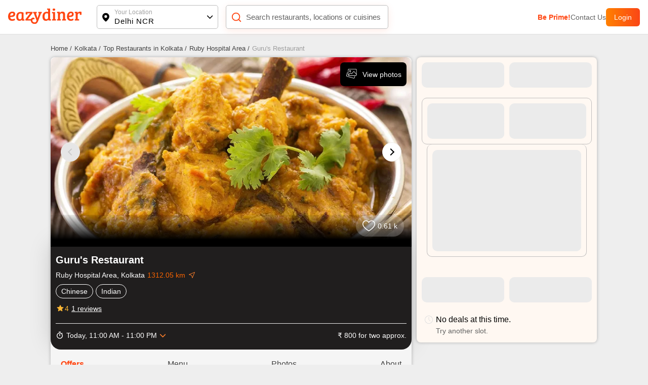

--- FILE ---
content_type: text/javascript; charset=utf-8
request_url: https://app.link/_r?sdk=web2.86.5&branch_key=key_live_fgrZoNYRWWxK3H9adJdOBbohBqi7CqIZ&callback=branch_callback__0
body_size: 71
content:
/**/ typeof branch_callback__0 === 'function' && branch_callback__0("1542420855016659193");

--- FILE ---
content_type: application/javascript; charset=UTF-8
request_url: https://www.eazydiner.com/_next/static/chunks/pages/premium-prime-dining-290dea26e8349933.js
body_size: 8288
content:
(self.webpackChunk_N_E=self.webpackChunk_N_E||[]).push([[5719,7831,3613],{32573:function(e,i,n){(window.__NEXT_P=window.__NEXT_P||[]).push(["/premium-prime-dining",function(){return n(70865)}])},30001:function(e,i){"use strict";i.Z={src:"/_next/static/media/down-arrow.560f8cd6.svg",height:8,width:13,blurWidth:0,blurHeight:0}},48433:function(e,i,n){"use strict";var t=n(85893),l=n(67294),a=n(30001),s=n(43738);i.Z=function(e){let{items:i,contentClass:n,titleClass:d,mainClass:r,activeKey:o,iconClass:c,topContainerClass:u,customIcon:m,textToggle:p,isContentRequired:v,isMultiple:h}=e,[x,g]=(0,l.useState)(Array.isArray(o)?o:[o]),b=e=>{g(i=>h?i.includes(e)?i.filter(i=>i!==e):[...i,e]:i.includes(e)?[]:[e])};return(0,t.jsx)("div",{className:"accordion ".concat(u||""),children:null==i?void 0:i.map((e,i)=>(null==e?void 0:e.title)&&((null==e?void 0:e.content)||(null==e?void 0:e.showTitle))&&(0,t.jsxs)("div",{className:"accordion-item accor_main ".concat(r||""),children:[(0,t.jsxs)("div",{className:"flex flex-between align-v-center pointer padding-t-15 padding-b-15 accordion-aero-icon",onClick:()=>b(i),children:[(0,t.jsx)("div",{className:"flex-1 ".concat(d||""),children:(0,t.jsx)("h2",{className:"margin-0-auto block all_unset",children:p&&x.includes(i)?p:e.title})}),e.content&&(0,t.jsx)("div",{className:"margin-l-10 accord_aero ".concat(x.includes(i)?"rotate_accordion":""," ").concat(c||""),children:m||(0,t.jsx)(s.Z,{src:a.Z.src,width:13,height:8,alt:"Accordion down aero"})})]}),(v||x.includes(i))&&e.content&&(0,t.jsx)("div",{className:"accordion-content ".concat(x.includes(i)?"":"hidden"),children:(0,t.jsx)("div",{className:" ".concat(n||""),children:"string"==typeof e.content?(0,t.jsx)("div",{dangerouslySetInnerHTML:{__html:e.content}}):e.content})})]},i))})}},81718:function(e,i,n){"use strict";n.d(i,{jd:function(){return d},xT:function(){return s},G7:function(){return r},OZ:function(){return o}});var t=n(85893),l=n(43738),a={src:"/_next/static/media/side_arrow.1146b7f1.svg"};let s=e=>{let{title:i,hideAero:n}=e;return(0,t.jsxs)("button",{className:"white pointer relative text-center semi-bold full-width btns_main inactive_main block border_none",children:[i,!n&&(0,t.jsx)("span",{className:"absolute btns_aero",children:(0,t.jsx)(l.Z,{width:"18",height:"16",src:a.src,alt:"sideArrow"})})]})},d=e=>{let{title:i,hideAero:n,customIcon:s,isPayBill:d}=e;return(0,t.jsxs)("button",{className:"white pointer relative text-center font-15 semi-bold full-width flex-1 btns_main ".concat(d?"flame-orange":"active_main"," block border_none"),children:[i,void 0==n&&(0,t.jsx)("span",{className:"absolute btns_aero",children:(0,t.jsx)(l.Z,{width:"18",height:"16",src:a.src,alt:"sideArrow"})})]})},r=e=>{let{title:i}=e;return(0,t.jsxs)("button",{className:"white pointer relative text-center font-15 semi-bold full-width btns_main active_main block border_none",children:[i,(0,t.jsx)("span",{className:"absolute btns_aero btns_aero_loder",children:(0,t.jsx)("span",{className:"spinner1 inline-block"})})]})},o=e=>{let{title:i,borderColor:n,titleColor:l,width:a}=e;return(0,t.jsx)("button",{className:"black pointer relative text-center font-15 semi-bold full-width btns_main show_more_loader outlineBtn block border_none ellipsis",style:{borderColor:"".concat(n||""),color:"".concat(l||""),width:"".concat(a||"")},children:i})}},66492:function(e,i,n){"use strict";n.d(i,{Z:function(){return a}});var t=n(85893),l=n(48433);function a(e){let{faq:i,removePaddingBottom:n,removeContainer:a,radius10:s,customMainClass:d,title:r,hideTitle:o}=e;return(0,t.jsxs)("div",{className:"bg-white ".concat(a?"":"conatiner"," faq_container padding-15 ").concat(n?"padding-b-0":""," ").concat(s?"radius-10":""," ").concat(d||""),children:[!o&&(0,t.jsx)("div",{className:"grey-dark font-14 padding-b-25 bold margin-0-auto",children:r||"PayEazy FAQs"}),(0,t.jsx)(l.Z,{items:i.map(e=>({title:e.question,content:e.answer})),titleClass:"semi-bold grey-dark",contentClass:"font-14 grey padding-b-10",isContentRequired:1})]})}},64841:function(e,i,n){"use strict";n.d(i,{Z:function(){return a}});var t=n(85893),l=n(48433);function a(e){let{tnc:i,title:n,isOpen:a,removeContainer:s}=e;return(0,t.jsx)("div",{className:"bg-white padding-l-15 padding-r-15 ".concat(s?"":"conatiner","  tnc_container"),children:(0,t.jsx)(l.Z,{titleClass:"font-16 semi-bold grey-dark",items:[{title:n||"Terms and conditions",content:(0,t.jsx)("ul",{className:"margin-l-15 padding-l-0",children:null==i?void 0:i.map((e,i)=>(0,t.jsx)("li",{className:"padding-b-10",children:e},i))})}],contentClass:"font-14 grey padding-b-10",mainClass:"border_none",iconClass:"tnc_icon",activeKey:a?0:1})})}},27975:function(e,i,n){"use strict";n.d(i,{Z:function(){return d}});var t=n(85893),l=n(24277),a=n(58384),s=n(81718);function d(e){let{title:i,hidePadding:n}=e,{updateStates:d}=(0,a.Z)(),r=e=>{d({type:l.LJ,modalToShow:e})};return(0,t.jsx)(t.Fragment,{children:(0,t.jsx)("div",{className:"".concat(n?"":"padding-20"),onClick:()=>r(l.Lo),children:(0,t.jsx)(s.jd,{title:i,hideAero:1})})})}},62823:function(e,i,n){"use strict";n.d(i,{Z:function(){return r}});var t=n(85893),l=n(43738),a=n(41664),s=n.n(a),d=n(97550);function r(e){let{payeazyRestaurants:i,userLocation:n,heading:a,btnText:r,btnLink:o,bgColor:c,isContainerSpace:u,domain:m}=e;return(0,t.jsxs)("div",{className:"",children:[(0,t.jsx)("div",{className:"font-17 padding-b-15 text-center grey-dark bold",children:a}),(0,t.jsx)("div",{className:"padding-15 three_col conatiner",children:null==i?void 0:i.map((e,i)=>{var n;return(0,t.jsx)(s(),{href:null==e?void 0:null===(n=e.actionUrl)||void 0===n?void 0:n.replace(d.SP,""),children:(0,t.jsxs)("div",{className:"flex pay_res_box bg-white pointer radius-10 padding-10",children:[(0,t.jsxs)("div",{className:"pay_res_img relative",children:[(null==e?void 0:e.image)&&(0,t.jsx)(l.Z,{className:"radius-8",src:null==e?void 0:e.image,width:"140",height:"130",alt:null==e?void 0:e.name}),(null==e?void 0:e.badge)&&(null==e?void 0:e.image)&&(0,t.jsx)("div",{className:"image_tag text-center absolute full-width",children:(0,t.jsx)(l.Z,{className:"radius-8",src:null==e?void 0:e.badge,width:"70",height:"20",alt:null==e?void 0:e.name,blurDataURL:null==e?void 0:e.image,placeholder:"blur"})})]}),(0,t.jsxs)("div",{className:"padding-l-15 full-width payeazy_right",children:[(0,t.jsxs)("div",{className:"flex flex-between",children:[(0,t.jsx)("div",{className:"grey-dark font-15 bold padding-b-5 ellipsis res_name_pay",children:null==e?void 0:e.name}),(0,t.jsx)("div",{className:"bg-green-secondary font-11 payeazy_res_rate white",children:null==e?void 0:e.critic_rating})]}),(0,t.jsx)("div",{className:"grey font-12 padding-b-10 ellipsis",children:null==e?void 0:e.location}),(0,t.jsxs)("div",{className:"flex flex-between",children:[(0,t.jsxs)("div",{className:"flex align-v-center small bold font-13 offer_text",children:[(0,t.jsx)("svg",{width:"18",height:"18",viewBox:"0 0 15 15",xmlns:"http://www.w3.org/2000/svg",children:(0,t.jsxs)("g",{fill:"none",fillRule:"evenodd",children:[(0,t.jsx)("path",{fill:"#D95931",fillRule:"nonzero",d:"m7.5 14.287-2.318.346-1.671-1.642-2.079-1.083-.387-2.31L0 7.5l1.045-2.097.387-2.311 2.079-1.083L5.182.367 7.5.713 9.818.367l1.671 1.642 2.079 1.083.387 2.31L15 7.5l-1.045 2.097-.387 2.311-2.079 1.083-1.671 1.642z"}),(0,t.jsx)("text",{fontFamily:"",fontSize:"10",fontWeight:"bold",fill:"#FFF",children:(0,t.jsx)("tspan",{x:"3",y:"11",children:"%"})})]})}),(0,t.jsx)("div",{className:"deal_text_long deal_text margin-l-5 ellipsis",children:null==e?void 0:e.deal})]}),e.tag&&(0,t.jsx)("div",{className:"payeazy_color_logo margin-l-10",children:(0,t.jsx)(l.Z,{className:"radius-8",src:null==e?void 0:e.tag,width:"48",height:"20",alt:"Payeazy"})})]})]})]})},i)})}),r&&o&&(0,t.jsx)(s(),{href:"".concat(o.replace(d.SP,null!=m?m:""),"&location=").concat(null==n?void 0:n.city_code),className:" block bold font-14 text-blue text-center pointer padding-15",children:r})]})}},57831:function(e,i,n){"use strict";n.r(i),n.d(i,{default:function(){return d}});var t=n(85893),l=n(2261);n(65299),n(65083);var a=n(99304),s=n(67294);function d(e){let{items:i,isNextView:n,isNextViewBoth:d,isDots:r,dynamicBullets:o,breakpoints:c,onSlideChange:u,isHoverIcon:m,isSlideChangeDisabled:p,isLeftO:v}=e,h=(0,s.useRef)(),[x,g]=(0,s.useState)(0),[b,_]=(0,s.useState)(1);return(0,t.jsxs)(l.tq,{spaceBetween:10,className:"".concat(n?"space_slider":""," ").concat(d?"space_slider_both":""," ").concat(m?"hover_icon_slide":""," ").concat(v||""),breakpoints:c,pagination:{dynamicBullets:!!o,clickable:!0},navigation:{prevEl:".swiper-button-prev",nextEl:".swiper-button-next"},modules:r&&[a.tl],onBeforeInit:e=>{h.current=e},onBreakpoint:e=>{var i,n;return _(null!==(n=null==c?void 0:null===(i=c[e.currentBreakpoint])||void 0===i?void 0:i.slidesPerView)&&void 0!==n?n:1)},allowSlideNext:!p,allowSlidePrev:!p,onSlideChange:e=>{let i=e.activeIndex;g(i),u&&u(i)},onSwiper:e=>{let i=e.activeIndex;g(i),u&&u(i)},children:[null==i?void 0:i.map((e,i)=>(0,t.jsx)(l.o5,{children:e.content},i)),(null==i?void 0:i.length)>b&&(0,t.jsxs)(t.Fragment,{children:[(0,t.jsx)("div",{className:"slider_aero absolute swiper-button-prev pointer ".concat(x>0?"active_slide":"inactive_slide"),onClick:()=>{var e;return null===(e=h.current)||void 0===e?void 0:e.slidePrev()}}),(0,t.jsx)("div",{className:"slider_aero absolute swiper-button-next pointer ".concat(x+b<(null==i?void 0:i.length)?"active_slide":"inactive_slide"),onClick:()=>{var e;return null===(e=h.current)||void 0===e?void 0:e.slideNext()}})]})]})}},45433:function(e,i,n){"use strict";n.d(i,{m:function(){return a}});var t=n(85893),l=n(67294);let a=e=>{var i;let{selectedTab:n,items:a,customClassName:s,isPrime:d,extraText:r,onChangeTab:o,isHorizontal:c}=e,[u,m]=(0,l.useState)(null!=n?n:0),p=(e,i)=>{(null==i||!i.stopTabsClick)&&(m(e),o&&o(e))};return(0,t.jsxs)("div",{className:"tabs-item-main ".concat(null!=s?s:""),children:[(0,t.jsx)("div",{className:"flex all-tabs ".concat(c?"ellipsis hide_scroll x-auto":""),children:a.map((e,i)=>{var n,l,a,s;return(null==e?void 0:e.content)&&(null==e?void 0:e.title)?(0,t.jsxs)("div",{className:"pointer flex tabs-title flex-between padding-15 font-12 grey-another-light ".concat(u===i?"active":""),onClick:()=>p(i,e),children:[(0,t.jsx)("div",{className:"full-width",children:"string"==typeof e.title?e.title.split("_").join(" ").replace(/^./,e=>e.toUpperCase()):e.title}),r&&"cost_for_two"!==e.title&&(0,t.jsx)("div",{children:(null===(l=r["".concat(e.title,"[]")])||void 0===l?void 0:null===(n=l.filter(e=>"pure-veg"!==e))||void 0===n?void 0:n.length)===0?"":null===(s=r["".concat(e.title,"[]")])||void 0===s?void 0:null===(a=s.filter(e=>"pure-veg"!==e))||void 0===a?void 0:a.length}),u===i&&d&&(0,t.jsx)("div",{className:"down_plan_aero absolute",children:(0,t.jsxs)("svg",{xmlns:"http://www.w3.org/2000/svg",width:"12",height:"7",viewBox:"0 0 12 7",children:[(0,t.jsx)("defs",{children:(0,t.jsxs)("linearGradient",{id:"a",x1:"0%",y1:"100%",y2:"100%",children:[(0,t.jsx)("stop",{offset:"0%",stopColor:"#FF8000"}),(0,t.jsx)("stop",{offset:"100%",stopColor:"#FA4616"})]})}),(0,t.jsx)("path",{fill:"url(#a)",d:"M6 0l6 7H0z",transform:"rotate(180 6 3.5)"})]})})]},i):""})}),(0,t.jsx)("div",{className:"tabs-content",children:null!==u&&(0,t.jsx)("div",{children:null==a?void 0:null===(i=a[u])||void 0===i?void 0:i.content})})]})}},70865:function(e,i,n){"use strict";n.r(i),n.d(i,{__N_SSP:function(){return E},default:function(){return B}});var t=n(85893),l=n(73883),a=n(30528),s=n(43738),d=n(41664),r=n.n(d),o=n(97550);function c(e){let{savingText:i,isUpgrade:n,specialPlanId:l,planTo:d,planTitle:c,userName:u,primeIcon:m,userLocation:p,primeRenewalMessageDays:v,isDesktop:h}=e,x=(new Date(d).setHours(0,0,0,0)-new Date().setHours(0,0,0,0))/864e5,g=l&&n&&n.plans.items.find(e=>e.plan_id===l);return(0,t.jsxs)("div",{className:"relative",children:[(0,t.jsx)("div",{className:"orange-color-box absolute full-width"}),(0,t.jsx)("div",{className:"pink-color-box",style:{minHeight:"".concat(n?"364px":"345px")}}),(0,t.jsxs)("div",{className:"absolute paddding-15 top-0 full-width plan_details ".concat(n?"plan_details_expired_plan":""),children:[(0,t.jsx)("div",{className:"relative prime_background_image z-index-1 full-width",style:{backgroundImage:"url(".concat((0,a.Z)("prime/banner/primeMemberBanner.png"),")")},children:(0,t.jsxs)("div",{className:"absolute padding-20 full-width top-0 plan_details_box",children:[(0,t.jsxs)("div",{className:"flex align-v-center flex-between ",children:[(0,t.jsxs)("div",{children:[(0,t.jsx)("div",{className:"white padding-b-5 font-17",children:"Hello,"}),(0,t.jsx)("div",{className:"plan_color font-17",children:u})]}),(0,t.jsx)("div",{className:"absolute",style:{top:"20px",right:"20px"},children:(0,t.jsx)(s.Z,{width:120,height:40,src:m,alt:"Prime icon"})})]}),(0,t.jsx)("div",{className:"white padding-t-30 padding-b-20 font-16 plan_title",children:c}),(0,t.jsx)("div",{className:"white padding-b-5 font-17",children:"Expire Date"}),(0,t.jsx)("div",{className:"plan_color font-14",children:d})]})}),n?(0,t.jsxs)("div",{className:"bg-white padding-10 padding-t-20 radius-5 relative expire_plan",children:[(0,t.jsxs)("div",{className:"flex flex-between align-v-center expire_plan_upper",children:[(0,t.jsxs)("div",{className:"red font-15",children:[n.period_left.title," ",n.period_left.text]}),(0,t.jsxs)("div",{children:[(0,t.jsx)("div",{children:"Special offer ends today!"}),(0,t.jsxs)("div",{className:"plan_price black padding-t-5 padding-b-5",children:[g.old_price&&(0,t.jsxs)("del",{className:"margin-r-5",children:[g.currency,g.old_price]}),(0,t.jsxs)("span",{className:"bold",children:[g.currency,g.new_price,"/"]}),(0,t.jsx)("span",{className:"font-12 bold",children:g.description})]})]})]}),(0,t.jsxs)("div",{className:"text-center padding-10 pointer margin-t-10 flex flex-center round_shadow radius-5 font-15 grey-dark",onClick:()=>{},children:[x>=0?x<=v?"Extend Now":"":"Renew Now",(0,t.jsx)("div",{className:"margin-l-5",children:(0,t.jsx)("svg",{width:"12",height:"12",children:(0,t.jsxs)("g",{fill:"none",fillRule:"evenodd",children:[(0,t.jsx)("path",{className:"loc_aero_down",fill:"black",fillRule:"nonzero",d:"M5.975 6.61l4.33-4.242a.79.79 0 000-1.133.83.83 0 00-1.156 0l-4.91 4.809a.79.79 0 000 1.133l4.91 4.809a.83.83 0 001.157 0 .79.79 0 000-1.133L5.976 6.61z",transform:"rotate(-90 7 7)"}),(0,t.jsx)("path",{d:"M0 0H14V14H0z",transform:"rotate(-90 7 7)"})]})})})]})]}):(0,t.jsxs)("div",{className:"padding-t-20 padding-b-20 text-center",children:[(0,t.jsx)("div",{className:"font-13",dangerouslySetInnerHTML:{__html:i.text}}),(0,t.jsx)(r(),{href:"".concat(o.pages.restaurants,"?location=").concat(p.city_code),children:(0,t.jsx)("div",{className:"link font-13 padding-t-5 padding-b-15 pointer",style:{color:"#fa4616"},children:i.button_text})})]})]})]})}function u(e){let{howToUse:i}=e;return(0,t.jsxs)("div",{className:"padding-t-10 padding-b-10 super_easy_container conatiner bg-white",children:[(0,t.jsx)("div",{className:"font-20 text-center padding-b-20 padding-t-10 semi-bold",children:i.title}),(0,t.jsx)("div",{className:"flex super-box-main container hide_scroll padding-t-40 flex-between payeazy_works_main margin-t-5 relative padding-15 padding-t-5 padding-b-5",children:i.items.map((e,i)=>(0,t.jsxs)("div",{className:"relative text-center easy_box padding-b-20 padding-15 radius-8 bg-white margin-r-20 pointer",children:[(0,t.jsx)("div",{className:"easy-icon absolute radius-50 flex align-v-center flex-center",children:(0,t.jsx)(s.Z,{src:e.image||e.icon,width:40,height:40,alt:"Image"})}),(0,t.jsxs)("div",{className:"super-box",children:[(0,t.jsx)("div",{className:"font-14 bold steps padding-b-10",children:e.title}),(0,t.jsx)("div",{className:"font-12 grey-dark",children:e.text}),e.subtitle&&(0,t.jsx)("div",{className:"font-11 grey",children:e.subtitle})]})]},i))})]})}function m(e){let{banner:i}=e;return(0,t.jsx)(r(),{href:o.pages.referal,children:(0,t.jsx)("div",{className:"padding-15 pointer flex align-v-center flex-center",children:(0,t.jsx)(s.Z,{src:i.img,width:"1200",height:"504",alt:"Banner"})})})}var p=n(66492),v=n(62823),h=n(81718),x=n(45433),g=n(47041),b=n(26961),_=n(27975),j=n(67294),f=n(97434),N=n(6333),w=n(5152),y=n.n(w);let k=y()(()=>n.e(5059).then(n.bind(n,95059)),{loadableGenerated:{webpack:()=>[95059]},ssr:!1});function S(e){let{planItems:i,title:n,subTitle:l,isUpgrade:a,token:d,userDetails:r,userLocation:c,isDesktop:u,domain:m,utm_info:p}=e,v=(0,b.n)(),[w,y]=(0,j.useState)(i.length>=3?1:i.length>=2?1:i.length>=1?0:3),S=new Date;S.setHours(S.getHours()+1);let Z=()=>{(0,g.setCookie)("checkoutData",{id:i[w].plan_id},{expires:S}),v.push(o.pages.primeCheckout)},C=(0,f.w)(r,c,u);return(0,t.jsxs)(t.Fragment,{children:[(0,t.jsx)(k,{callWebEngageEvent:()=>{var e,n;(0,N.H)("PrimeSubscription_Visited",{...C,selected_plan_id:i[w].plan_id,selected_plan_name:i[w].title,selected_plan_duration:i[w].plan_days,source:"",utm_source:null!==(e=null==p?void 0:p.utm_source)&&void 0!==e?e:[],utm_medium:null!==(n=null==p?void 0:p.utm_medium)&&void 0!==n?n:[],page_url:v.asPath})},eventTrigger:!0,isSourceNeeded:!0}),(0,t.jsxs)("div",{className:"text-center bg-white padding-15",children:[(0,t.jsx)("h1",{className:"font-20 text-center padding-b-10 padding-t-10 ellipsis semi-bold margin-0-auto",children:n}),(0,t.jsx)("div",{className:"grey-another font-12 padding-b-10",children:l})]}),(0,t.jsx)(x.m,{items:i.map((e,i)=>({title:(0,t.jsxs)("div",{className:"text-center flex-1 ellipsis",children:[(0,t.jsx)("div",{className:"plan_tags font-10",children:e.tags||""}),(0,t.jsxs)("div",{className:"padding-t-20 padding-b-10 bg-white plan_title_box ellipsis",children:[(0,t.jsx)("div",{className:"black font-12 plan_months padding-l-5 padding-r-5 ellipsis",children:e.title}),(0,t.jsxs)("div",{className:"plan_price black padding-t-5 padding-b-5",children:[e.old_price&&(0,t.jsxs)("del",{className:"grey-light margin-r-5",children:[e.currency,e.old_price]}),e.currency,e.new_price," "]}),(0,t.jsxs)("div",{className:"green font-10",children:[e.currency,Math.round(e.new_price/Math.round(e.plan_days/30))," ","per month"]})]})]}),content:(0,t.jsxs)(t.Fragment,{children:[(0,t.jsx)("div",{className:"plan_detail_box padding-20 radius-5 margin-b-15 margin-t-20",children:e.landing_benefits.map((e,i,n)=>(0,t.jsxs)("div",{children:[(0,t.jsxs)("div",{className:"flex align-v-center ".concat(n.length-1===i?"margin-b-0":"margin-b-15"),children:[(0,t.jsx)(s.Z,{src:e.image,width:22,height:22,alt:"Prime list"}),(0,t.jsx)("div",{className:"margin-l-10",children:e.text})]}),e.points&&(0,t.jsx)("div",{className:"padding-l-30 padding-t-10 padding-b-15 grey-another",children:e.points.map((e,i,n)=>(0,t.jsxs)("div",{className:"flex ".concat(n.length-1===i?"padding-b-0":"padding-b-10"),children:[(0,t.jsx)("div",{className:"margin-r-10",children:(0,t.jsx)("svg",{xmlns:"http://www.w3.org/2000/svg",width:"12",height:"12",viewBox:"0 0 12 12",children:(0,t.jsx)("path",{fill:"#616161",fillRule:"evenodd",d:"M11.824 2.2a.6.6 0 0 0-.848 0L3.787 9.387 1.024 6.624a.6.6 0 0 0-.848.849l3.187 3.187a.6.6 0 0 0 .849 0l7.612-7.612a.6.6 0 0 0 0-.849z"})})}),(0,t.jsx)(t.Fragment,{children:e})]},i))})]},i))}),(0,t.jsx)("div",{className:"get_prime_button",children:d?(0,t.jsx)("div",{onClick:Z,children:(0,t.jsx)(h.jd,{title:null==e?void 0:e.button_text})}):(0,t.jsx)(_.Z,{title:null==e?void 0:e.button_text})}),(0,t.jsx)("div",{className:"padding-t-20 padding-b-20"})]})})),selectedTab:i.length>=3?1:i.length>=2?1:i.length>=1?0:3,customClassName:"prime_plans conatiner ".concat(i.length<2?"single_plan":""),isPrime:1,onChangeTab:e=>{y(e)}})]})}let Z=y()(()=>n.e(5059).then(n.bind(n,95059)),{loadableGenerated:{webpack:()=>[95059]},ssr:!1});function C(e){var i,n,l,a,s,d,r,h,x;let{memberData:g,userLocation:b,isDesktop:_,token:j,domain:w,userDetails:y,utm_info:k}=e,C=(0,f.w)(y,b,_);return(0,t.jsxs)(t.Fragment,{children:[(null==g?void 0:null===(i=g.active_subscriptions)||void 0===i?void 0:i.saving_text)&&(0,t.jsx)(c,{savingText:g.active_subscriptions.saving_text,isUpgrade:(null===(l=g.active_subscriptions)||void 0===l?void 0:null===(n=l.plans)||void 0===n?void 0:n.items)&&g.active_subscriptions,specialPlanId:(null===(s=g.active_subscriptions)||void 0===s?void 0:null===(a=s.plans)||void 0===a?void 0:a.items)&&g.special_price_plan_id,planTo:g.active_subscriptions.to,userName:g.active_subscriptions.customer_name,planTitle:g.active_subscriptions.plan_title,primeIcon:g.active_subscriptions.logo,primeRenewalMessageDays:null==g?void 0:g.prime_renewal_message_days,isDesktop:_,userLocation:b}),(0,t.jsx)(Z,{callWebEngageEvent:()=>{var e,i,n,t;(null===(i=g.active_subscriptions)||void 0===i?void 0:null===(e=i.plans)||void 0===e?void 0:e.items)||(0,N.H)("PrimeSubscription_Visited",{...C,selected_plan_id:"",selected_plan_name:"",selected_plan_duration:"",source:"",utm_source:null!==(n=null==k?void 0:k.utm_source)&&void 0!==n?n:[],utm_medium:null!==(t=null==k?void 0:k.utm_medium)&&void 0!==t?t:[],page_url:o.pages.prime})},eventTrigger:!0,isSourceNeeded:!0}),(null===(r=g.active_subscriptions)||void 0===r?void 0:null===(d=r.plans)||void 0===d?void 0:d.items)&&(0,t.jsx)(S,{planItems:g.active_subscriptions.plans.items,title:g.active_subscriptions.plans.title,subTitle:g.active_subscriptions.plans.subtitle,isUpgrade:g.active_subscriptions.plans,token:j,utm_info:k,userDetails:y,userLocation:b}),(null==g?void 0:g.prime_benefits)&&(0,t.jsx)(u,{howToUse:g.prime_benefits}),(null==g?void 0:null===(h=g.banners)||void 0===h?void 0:h.prime)&&(0,t.jsx)(m,{banner:g.banners.prime}),g.prime_restaurants.resturants&&(0,t.jsx)("div",{className:"padding-t-30 bg-white margin-b-20",children:(0,t.jsx)(v.Z,{payeazyRestaurants:g.prime_restaurants.resturants.map(e=>({actionUrl:e.action.link,image:e.image,badge:e.badge,name:e.name,critic_rating:e.critic_rating,location:e.location,deal:e.deal,tag:e.tag})),userLocation:b,heading:g.prime_restaurants.title,btnText:g.prime_restaurants.button_text,btnLink:g.prime_restaurants.button_action.replace("".concat(o.SP).concat(o.pages.restaurants),o.pages.restaurants),domain:w})}),(null==g?void 0:g.faq)&&(0,t.jsx)(p.Z,{title:null==g?void 0:null===(x=g.faq)||void 0===x?void 0:x.title,faq:g.faq.items.map((e,i)=>({question:e.QUESTION,answer:e.ANSWER}))})]})}var P=n(57831),T=n(13226),z=n(42097);function D(e){var i;let{testimonial:n}=e;return(0,t.jsxs)("div",{className:"bg-white padding-t-15 padding-b-15 conatiner zoom_slider",children:[(0,t.jsx)("div",{className:"font-20 text-center padding-b-20 padding-t-10 semi-bold",children:n.title}),(0,t.jsx)(P.default,{isNextView:1,isDots:1,dynamicBullets:1,breakpoints:{800:{slidesPerView:3}},items:null===(i=n.items)||void 0===i?void 0:i.map(e=>({content:(0,t.jsx)(t.Fragment,{children:(0,t.jsxs)("div",{className:"testimonial-main paddding-15 text-center radius-8",children:[(0,t.jsx)("span",{className:"quotes",children:(0,t.jsx)("svg",{xmlns:"http://www.w3.org/2000/svg",width:"28",height:"28",viewBox:"0 0 28 28",children:(0,t.jsx)("path",{fill:"#FA4616",fillRule:"evenodd",d:"M9.853 5v1.401C7.847 7.45 6.412 8.543 5.546 9.683c-.866 1.139-1.299 2.38-1.299 3.725 0 .798.114 1.345.342 1.64.205.32.456.48.752.48s.695-.086 1.196-.257c.501-.17.957-.256 1.367-.256.935 0 1.75.347 2.444 1.042.695.695 1.043 1.544 1.043 2.547 0 1.093-.422 2.033-1.265 2.82-.843.785-1.891 1.179-3.145 1.179-1.526 0-2.905-.661-4.135-1.983S1 17.67 1 15.732c0-2.278.758-4.403 2.273-6.374C4.788 7.387 6.98 5.934 9.853 5zm16.303.103V6.4c-2.301 1.322-3.816 2.507-4.546 3.555-.729 1.048-1.093 2.279-1.093 3.691 0 .638.125 1.117.376 1.436.25.319.512.479.786.479.25 0 .626-.092 1.128-.274a4.375 4.375 0 0 1 1.504-.273c.934 0 1.748.336 2.443 1.008.695.672 1.043 1.498 1.043 2.478 0 1.117-.439 2.085-1.316 2.905-.877.82-1.954 1.23-3.23 1.23-1.504 0-2.86-.649-4.067-1.948-1.208-1.298-1.812-2.916-1.812-4.853 0-2.393.763-4.574 2.29-6.545 1.527-1.971 3.692-3.367 6.494-4.187z"})})}),(0,t.jsx)("p",{className:"customers-text padding-b-10 font-14",children:e.text}),(0,t.jsx)("p",{className:"customers-name red bold",children:e.title}),(0,t.jsx)("span",{className:"customer-img",children:(0,t.jsx)(s.Z,{src:e.image,width:40,height:40,alt:"Testimonial"})})]})})}))})]})}function L(e){var i;let{bankingPartners:n}=e;return(0,t.jsxs)("div",{className:"padding-15 conatiner our_partner_container",children:[(0,t.jsx)("div",{className:"font-20 text-center padding-b-5 padding-t-10 semi-bold",children:n.title}),(0,t.jsx)("div",{className:"flex flex-wrap padding-t-20 grid-gap-10 flex-center",children:null===(i=n.items)||void 0===i?void 0:i.map((e,i)=>(0,t.jsx)(s.Z,{width:60,height:40,src:e.image,alt:"Image",objectFit:"contain"},i))})]})}var I=n(64841);function F(e){var i,n,l,a,d,r;let{nonMemberData:c,isDesktop:m,userLocation:h,token:x,domain:g,userDetails:b,utm_info:_}=e,[f,N]=(0,j.useState)(null==c?void 0:null===(i=c.links)||void 0===i?void 0:i.next),[w,y]=(0,j.useState)(!1),[k,Z]=(0,j.useState)(c.data),[C]=(0,T.BG)({url:"".concat(f),method:"post"},w,e=>{var i,n;N(null==e?void 0:null===(i=e.data)||void 0===i?void 0:i.links.next),y(!1),Array.isArray(null==e?void 0:null===(n=e.data)||void 0===n?void 0:n.data)?Z(i=>{var n;return[...i,...null==e?void 0:null===(n=e.data)||void 0===n?void 0:n.data]}):Z(i=>{var n;return[...i,null==e?void 0:null===(n=e.data)||void 0===n?void 0:n.data]})});return(0,z.S)({onScroll:e=>{e&&f&&y(!0)},offset:m?520:200}),(0,t.jsxs)(t.Fragment,{children:[(null==c?void 0:null===(n=c.images)||void 0===n?void 0:n.length)>0&&(0,t.jsx)(P.default,{isDots:1,items:c.images.map((e,i)=>({content:(0,t.jsx)(s.Z,{src:e.image,blurDataURL:e.image,width:1666,height:m?350:1e3,alt:"EazyDiner Banner",placeholder:"blur",loading:"lazy"})}))}),(null==c?void 0:null===(a=c.data["membership-plan"])||void 0===a?void 0:null===(l=a.planItems)||void 0===l?void 0:l.length)>0&&(0,t.jsx)(S,{planItems:c.data["membership-plan"].planItems,title:c.data["membership-plan"].title,subTitle:c.data["membership-plan"].subtitle,token:x,userDetails:b,userLocation:h,isDesktop:m,domain:g,utm_info:_}),(null==c?void 0:null===(r=c.data["how-to-use"])||void 0===r?void 0:null===(d=r.items)||void 0===d?void 0:d.length)>0&&(0,t.jsx)(u,{howToUse:c.data["how-to-use"]}),k&&Object.entries(k).map((e,i)=>{var n;let[l,a]=e;return console.log(a.type,a),(0,t.jsxs)("div",{children:["prime-restaurant"===a.type&&(null==a?void 0:null===(n=a.restaurantItems)||void 0===n?void 0:n.length)&&(0,t.jsx)("div",{className:"prime_res_items_container padding-t-30",children:(0,t.jsx)(v.Z,{payeazyRestaurants:null==a?void 0:a.restaurantItems.map(e=>({actionUrl:e.code,image:e.image,badge:null,name:e.name,critic_rating:e.critic_rating,location:e.location,deal:e.deal})),userLocation:h,heading:null==a?void 0:a.title,btnText:null==a?void 0:a.see_all_text,btnLink:null==a?void 0:a.see_all_action_url.replace("eazydiner://action?url=".concat(o.SP).concat(o.pages.restaurants),o.pages.restaurants),domain:g})}),"testimonial"===a.type&&(0,t.jsx)(D,{testimonial:a}),"banking-partner"===a.type&&(0,t.jsx)(L,{bankingPartners:a}),"faq"===a.type&&(0,t.jsx)(p.Z,{title:null==a?void 0:a.title,removePaddingBottom:1,faq:null==a?void 0:a.items}),"faq"===a.type&&(0,t.jsx)(I.Z,{tnc:null==a?void 0:a.tnc})]},i)}),C&&w&&(0,t.jsx)("div",{className:"padding-15",children:(0,t.jsx)("div",{className:"btns_aero flex flex-center btns_aero_loder",children:(0,t.jsx)("div",{className:"spinner1 red_spinner"})})})]})}var E=!0;function B(e){var i,n,a,s,d,r,o,c,u;let{primeData:m,userLocation:p,isDesktop:v,token:h,domain:x,userDetails:g,utm_info:b}=e,_=null==m?void 0:null===(n=m.data)||void 0===n?void 0:null===(i=n["membership-plan"])||void 0===i?void 0:i.active_subscriptions;return(0,t.jsxs)("div",{className:"margin-b-80",children:[(0,t.jsx)(l.Z,{title:"".concat(_?"My Prime":"Prime Membership"),isLogo:!0}),(0,t.jsx)("div",{className:"back_header_content",children:!_||(null==m?void 0:null===(d=m.data)||void 0===d?void 0:null===(s=d["membership-plan"])||void 0===s?void 0:null===(a=s.planItems)||void 0===a?void 0:a.length)?(null==m?void 0:null===(u=m.data)||void 0===u?void 0:null===(c=u["membership-plan"])||void 0===c?void 0:null===(o=c.planItems)||void 0===o?void 0:o.length)?(0,t.jsx)(F,{nonMemberData:m,isDesktop:v,userLocation:p,token:h,domain:x,userDetails:g,utm_info:b}):(0,t.jsx)("div",{className:"font-18 padding-t-20 red text-center",children:"No data found"}):(0,t.jsx)(C,{memberData:null===(r=m.data)||void 0===r?void 0:r["membership-plan"],userLocation:p,isDesktop:v,token:h,domain:x,userDetails:g,utm_info:b})})]})}}},function(e){e.O(0,[9893,2888,9774,179],function(){return e(e.s=32573)}),_N_E=e.O()}]);